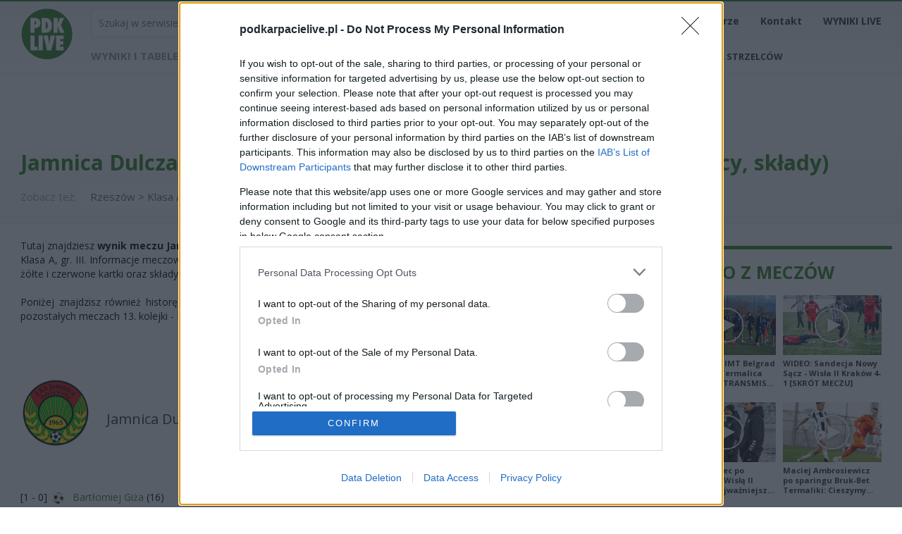

--- FILE ---
content_type: text/html; charset=UTF-8
request_url: https://www.podkarpacielive.pl/mecz/64915,jamnica-dulcza-wielka-vs-kolorado-wola-chorzelowska
body_size: 13019
content:
<!DOCTYPE html>
<html lang="pl">
<head>
    <title>Jamnica Dulcza Wielka - Kolorado Wola Chorzelowska – wynik, strzelcy, składy, informacje o meczu</title>
    <meta charset="utf-8"/>
    <meta name="description" content="Piłka nożna na Podkarpaciu, siatkówka, żużel, koszykówka - sport na Podkarpaciu. Wyniki, statystyki, strzelcy i analizy meczów. Informacje i relacje, transmisje, relacje na żywo, transfery."/>
    <meta name="keywords" content="piłka nożna, żużel, sport, siatkówka, koszykówka, Podkarpacie, 2 liga, Stal Rzeszów, Stal Mielec, Asseco Resovia, 3 liga grupa IV, 4 liga podkarpacka, transmisje na żywo, relacje live, wyniki piłka podkarpacie, podkarpacki sport, wyniki na żywo, Miasto Szkła Krosno, Developres Rzeszów, SPR Stal Mielec, Wilki Krosno, Siarka Tarnobrzeg, Wisłoka Dębica"/>
	<link rel="canonical" href="https://www.podkarpacielive.pl/mecz/64915,jamnica-dulcza-wielka-vs-kolorado-wola-chorzelowska">
	
    <meta name="robots" content="index,follow"/>
    <meta name="google-site-verification" content="kkTxayzaDEL3lzqFnlqPic9IjnGmkguJUwG-h6rOxMQ"/>
    <meta name="viewport" content="width=device-width,initial-scale=1.0"/>
            <link rel="preload"
          href="https://fonts.googleapis.com/css?family=Open+Sans:300,400,600,700,800&subset=latin,latin-ext" as="style"
          onload="this.onload=null;this.rel='stylesheet'">
    <noscript>
        <link rel="stylesheet"
              href="https://fonts.googleapis.com/css?family=Open+Sans:300,400,600,700,800&subset=latin,latin-ext">
    </noscript>
    <link href="/css/bootstrap.min.css" type="text/css" rel="stylesheet"/>
    <link href="/css/styles.min.css?v8" type="text/css" rel="stylesheet"/>
            <script type="text/javascript" src="/js/jquery.js"></script>
    <script>
        // Lazy-load Google Ads scripts
        document.addEventListener('DOMContentLoaded', function () {
            var adsScript = document.createElement('script');
            adsScript.src = "https://pagead2.googlesyndication.com/pagead/js/adsbygoogle.js";
            adsScript.async = true;
            adsScript.onload = function () {
                (adsbygoogle = window.adsbygoogle || []).push({
                    google_ad_client: "ca-pub-6226742185955336",
                    enable_page_level_ads: true
                });
            };
            document.head.appendChild(adsScript);
        });
    </script>

    <!-- InMobi Choice. Consent Manager Tag v3.0 (for TCF 2.2) -->
    <script type="text/javascript" async=true>
        (function () {
            var host = window.location.hostname;
            var element = document.createElement('script');
            var firstScript = document.getElementsByTagName('script')[0];
            var url = 'https://cmp.inmobi.com'
                .concat('/choice/', 'J2khruKrbf5e1', '/', host, '/choice.js?tag_version=V3');
            var uspTries = 0;
            var uspTriesLimit = 3;
            element.async = true;
            element.type = 'text/javascript';
            element.src = url;

            firstScript.parentNode.insertBefore(element, firstScript);

            function makeStub() {
                var TCF_LOCATOR_NAME = '__tcfapiLocator';
                var queue = [];
                var win = window;
                var cmpFrame;

                function addFrame() {
                    var doc = win.document;
                    var otherCMP = !!(win.frames[TCF_LOCATOR_NAME]);

                    if (!otherCMP) {
                        if (doc.body) {
                            var iframe = doc.createElement('iframe');

                            iframe.style.cssText = 'display:none';
                            iframe.name = TCF_LOCATOR_NAME;
                            doc.body.appendChild(iframe);
                        } else {
                            setTimeout(addFrame, 5);
                        }
                    }
                    return !otherCMP;
                }

                function tcfAPIHandler() {
                    var gdprApplies;
                    var args = arguments;

                    if (!args.length) {
                        return queue;
                    } else if (args[0] === 'setGdprApplies') {
                        if (
                            args.length > 3 &&
                            args[2] === 2 &&
                            typeof args[3] === 'boolean'
                        ) {
                            gdprApplies = args[3];
                            if (typeof args[2] === 'function') {
                                args[2]('set', true);
                            }
                        }
                    } else if (args[0] === 'ping') {
                        var retr = {
                            gdprApplies: gdprApplies,
                            cmpLoaded: false,
                            cmpStatus: 'stub'
                        };

                        if (typeof args[2] === 'function') {
                            args[2](retr);
                        }
                    } else {
                        if (args[0] === 'init' && typeof args[3] === 'object') {
                            args[3] = Object.assign(args[3], {
                                tag_version: 'V3'
                            });
                        }
                        queue.push(args);
                    }
                }

                function postMessageEventHandler(event) {
                    var msgIsString = typeof event.data === 'string';
                    var json = {};

                    try {
                        if (msgIsString) {
                            json = JSON.parse(event.data);
                        } else {
                            json = event.data;
                        }
                    } catch (ignore) {
                    }

                    var payload = json.__tcfapiCall;

                    if (payload) {
                        window.__tcfapi(
                            payload.command,
                            payload.version,
                            function (retValue, success) {
                                var returnMsg = {
                                    __tcfapiReturn: {
                                        returnValue: retValue,
                                        success: success,
                                        callId: payload.callId
                                    }
                                };
                                if (msgIsString) {
                                    returnMsg = JSON.stringify(returnMsg);
                                }
                                if (event && event.source && event.source.postMessage) {
                                    event.source.postMessage(returnMsg, '*');
                                }
                            },
                            payload.parameter
                        );
                    }
                }

                while (win) {
                    try {
                        if (win.frames[TCF_LOCATOR_NAME]) {
                            cmpFrame = win;
                            break;
                        }
                    } catch (ignore) {
                    }

                    if (win === window.top) {
                        break;
                    }
                    win = win.parent;
                }
                if (!cmpFrame) {
                    addFrame();
                    win.__tcfapi = tcfAPIHandler;
                    win.addEventListener('message', postMessageEventHandler, false);
                }
            };

            makeStub();

            var uspStubFunction = function () {
                var arg = arguments;
                if (typeof window.__uspapi !== uspStubFunction) {
                    setTimeout(function () {
                        if (typeof window.__uspapi !== 'undefined') {
                            window.__uspapi.apply(window.__uspapi, arg);
                        }
                    }, 500);
                }
            };

            var checkIfUspIsReady = function () {
                uspTries++;
                if (window.__uspapi === uspStubFunction && uspTries < uspTriesLimit) {
                    console.warn('USP is not accessible');
                } else {
                    clearInterval(uspInterval);
                }
            };

            if (typeof window.__uspapi === 'undefined') {
                window.__uspapi = uspStubFunction;
                var uspInterval = setInterval(checkIfUspIsReady, 6000);
            }

        })();
    </script>
    <!-- End InMobi Choice. Consent Manager Tag v3.0 (for TCF 2.2) -->
    <script src="https://cdn.questvert.pl/publishers/9672d247-2679-4667-ac8f-a4279d510d7d/qpscript.js"
            async=""></script>

    <script type="text/javascript" src="https://lib.wtg-ads.com/lib.min.js" defer></script>
    <style type="text/css">
        .wst {
            width: 43px;
            position: absolute;
            top: 11px;
            left: 43px;
        }

        @media all and (max-width: 850px) {
            .wst {
                top: 2px;
                left: 17px;
            }
        }
    </style>
    <!-- Google Tag Manager -->
    <script>
        document.addEventListener("DOMContentLoaded", function () {
            (function (w, d, s, l, i) {
                try {
                    if (!document.querySelector('body div.wrapper div.header div div.tags')) {
                        return;
                    }

                    w[l] = w[l] || [];
                    w[l].push({
                        'gtm.start':
                            new Date().getTime(), event: 'gtm.js'
                    });
                    var f = d.getElementsByTagName(s)[0];
                    if (!f || !f.parentNode) {
                        return;
                    }

                    var j = d.createElement(s), dl = l != 'dataLayer' ? '&l=' + l : '';
                    j.async = true;
                    j.src =
                        'https://www.googletagmanager.com/gtm.js?id=' + i + dl;
                    f.parentNode.insertBefore(j, f);
                } catch (error) {
                }
            })(window, document, 'script', 'dataLayer', 'GTM-P9XPKR3');
        });
    </script>
    <!-- End Google Tag Manager -->
    <script async src="https://securepubads.g.doubleclick.net/tag/js/gpt.js"></script>

</head>


<body >
<!-- Google Tag Manager (noscript) -->
<noscript>
    <iframe src="https://www.googletagmanager.com/ns.html?id=GTM-P9XPKR3"
            height="0" width="0" style="display:none;visibility:hidden"></iframe>
</noscript>
<!-- End Google Tag Manager (noscript) -->

<script type="text/javascript">
    (function (i, s, o, g, r, a, m) {
        i['GoogleAnalyticsObject'] = r;
        i[r] = i[r] || function () {
            (i[r].q = i[r].q || []).push(arguments)
        }, i[r].l = 1 * new Date();
        a = s.createElement(o),
            m = s.getElementsByTagName(o)
                [0];
        a.async = 1;
        a.src = g;
        m.parentNode.insertBefore(a, m)
    })(window, document, 'script', '//www.google-analytics.com/analytics.js', 'ga');

    ga('provide', 'adblockTracker', function (tracker, opts) {
        var ad = document.createElement('ins');
        ad.className = 'AdSense';
        ad.style.display = 'block';
        ad.style.position = 'absolute';
        ad.style.top = '-1px';
        ad.style.height = '1px';
        document.body.appendChild(ad);
        tracker.set('dimension' + opts.dimensionIndex, !ad.clientHeight);
        document.body.removeChild(ad);
    });

    ga('require', 'adblockTracker', {dimensionIndex: 1});
    ga('send', 'pageview');
</script>


<header>
    <div class="gradient">
        <div class="container first">
            <div id="menu_open"><i class="icon-menu"></i></div>
            <div id="logo">
                <a href="https://www.podkarpacielive.pl/" aria-label="Logo">
					<img src="/img/logo.png" alt="PodkarpacieLIVE" width="75" height="75">
                                    </a>
            </div>

            <!-- <img src="/img/wst.png" class="wst"> -->

            <nav id="primary_menu">
                <form id="search" action="/pl/wydarzenia" method="GET">
                    <input name="s" placeholder="Szukaj w serwisie..."/>
                    <button type="submit" aria-label="Wyszukaj"><i class="icon icon-search"></i></button>
                </form>

                <ul>
                    <li><a href="/pl/wydarzenia?tag=transmisje na żywo" aria-label="Transmisje">Transmisje</a></li>
                    <li><a href="/pl/wydarzenia?tag=piłka nożna" aria-label="Piłka nożna">Piłka nożna</a></li>
                    <li><a href="/pl/wydarzenia?tag=siatkówka" aria-label="Siatkówka">Siatkówka</a></li>
                    <li><a href="/pl/wydarzenia?tag=zuzel" aria-label="Żużel">Żużel</a></li>
                    <li><a href="/terminarze/" aria-label="Terminarze">Terminarze</a></li>
                    <li><a href="/pl/kontakt" aria-label="Kontakt">Kontakt</a></li>
                    <li><a href="https://polskieligi.net/" aria-label="WYNIKI LIVE">WYNIKI LIVE</a></li>
                </ul>

                <div class="clear"></div>
                <div class="container container_results">
                    <div class="submenu submenu_results">
                        <p>Wyniki i tabele</p>
                        <ul class="list">
                            <li><a href="/ekstraklasa" aria-label="Ekstraklasa">Ekstraklasa</a></li>
                            <li><a href="/i-liga" aria-label="1 liga">1 liga</a></li>
                            <li><a href="/ii-liga" aria-label="2 liga">2 liga</a></li>
                            <li><a href="/iii-liga-gr-iv" aria-label="3 liga">3 liga</a></li>
                            <li><a href="/iv-liga-podkarpacka" aria-label="4 liga">4 liga</a></li>
                            <li><a href="/debica" aria-label="Dębica">Dębica</a></li>
                            <li><a href="/jaroslaw" aria-label="Jarosław">Jarosław</a></li>
                            <li><a href="/krosno" aria-label="Krosno">Krosno</a></li>
                            <li><a href="/rzeszow" aria-label="Rzeszów">Rzeszów</a></li>
                            <li><a href="/stalowa-wola" aria-label="Stalowa Wola">Stalowa Wola</a></li>
							<li><a href="/centralna-liga-juniorow" aria-label="Centralna Liga Juniorów">CLJ U-19</a></li>
							<li><strong><a href="https://www.podkarpacielive.pl/pl/wydarzenia/48315,najlepsi-strzelcy-od-ekstraklasy-do-klasy-b-sezon-20252026" aria-label="KLASYFIKACJA STRZELCÓW">KLASYFIKACJA STRZELCÓW</a></strong></li>
                        </ul>
                    </div>
                </div>

  
            </nav>

            <div class="clear"></div>
        </div>
    </div>
<script>
document.addEventListener("DOMContentLoaded", function() {
  // Sprawdź capping (24h)
  var lastShown = localStorage.getItem("adblockPopupTime");
  var now = Date.now();
  if (lastShown && now - parseInt(lastShown) < 24 * 60 * 60 * 1000) {
    return; // już pokazano w ciągu 24h
  }

  // Tworzymy wabik
  var bait = document.createElement('div');
  bait.className = "adsbox ads-banner ad-unit ad-slot"; 
  bait.style.width = "1px";
  bait.style.height = "1px";
  bait.style.position = "absolute";
  bait.style.left = "-10000px"; // poza ekranem
  document.body.appendChild(bait);

  setTimeout(function() {
    if (bait.offsetParent === null || bait.offsetHeight === 0) {
      // Poczekaj 5 sekund zanim pokażesz popup
      setTimeout(function() {
        var popup = document.createElement('div');
        popup.innerHTML = `
          <div style="position:fixed; top:0; left:0; width:100%; height:100%;
                      background:rgba(0,0,0,0.7); display:flex; align-items:center; justify-content:center; z-index:9999;">
<div style="background:#fff; padding:30px; max-width:420px; text-align:center; border-radius:16px; box-shadow:0 8px 30px rgba(0,0,0,0.25); font-family:'Open Sans', sans-serif; position:relative;">
            
              
              <!-- Bagniak -->
<img src="/img/bagniak_popup.png" alt="Bagniak" 
                   style="position:absolute; top:100px; right:-30px; width:150px; height:auto; animation:pulse 2s infinite;">



              

              <h2>Hej! 🙈</h2>
              <p>Wykryliśmy, że używasz AdBlocka.<br>
              Wesprzyj nas – wyłącz blokadę reklam, abyśmy mogli dalej rozwijać nasz portal.</p>

              <p style="font-size:14px; margin-top:10px; text-align:left;">
              <strong>Jak to zrobić?</strong><br>
              1️⃣ Kliknij ikonę AdBlocka w prawym <br>górnym rogu przeglądarki.<br>
              2️⃣ Odznacz <em>blokowanie reklamy</em> <br>przy portalu podkarpacielive.pl.<br>
              3️⃣ Odśwież stronę (F5).
              </p>

              <button id="adblockClose" 
                      style="margin-top:15px; padding:10px 20px; background:#c00; color:#fff; border:none; border-radius:4px; cursor:pointer;">
                OK, rozumiem
              </button>
            </div>
          </div>`;
        document.body.appendChild(popup);

        // Zapisz timestamp po zamknięciu
        document.getElementById("adblockClose").onclick = function() {
          localStorage.setItem("adblockPopupTime", Date.now().toString());
          popup.remove();
        };
      }, 5000); // 5 sekund opóźnienia
    }
    bait.remove();
  }, 500);
});
</script>

<style>
	@keyframes pulse {
	  0%, 100% { transform: scale(1); }
	  50%      { transform: scale(1.05); }
	}
	

</style>

</header>

<div class="wrapper">
    <div class="header_banner half" style="margin-top:85px;"><center></center></div>	<!-- 🧪 START CONTENT -->
    
<style>
.match_table td {
    padding: 4px 6px !important;
    font-size: 13px !important;
    line-height: 1.2em !important;
    vertical-align: middle !important;
}
.match_table tr {
    height: 26px !important;
}
.match_table p {
    margin: 0 !important;
    padding: 0 !important;
    line-height: 1.2em !important;
    font-size: 13px !important;
    display: flex;
    align-items: center;
}
.match_table small.comment {
    font-size: 13px !important;
    color: #555;
    display: inline;
    margin-left: 2px;
}

.match_table img {
    width: 14px;
    height: 14px;
    margin: 0 4px 0 0;
    vertical-align: middle;
}
.match_table .second td {
    padding: 4px 6px !important;
}
.match_events {
    margin: 20px 0;
    font-size: 14px;
    line-height: 1.5em;
}
.match_line {
    padding: 4px 0;
    border-bottom: 1px solid #eee;
}
</style>

<div class="header">
    <div class="container">
		<script type="application/ld+json">
		{
		  "@context": "https://schema.org",
		  "@type": "SportsEvent",
		  "name": "Jamnica Dulcza Wielka vs Kolorado Wola Chorzelowska",
		  "startDate": "2016-11-20T14:00:00+01:00",
		  "eventStatus": "https://schema.org/EventCompleted",
		  "location": {
		    "@type": "Place",
		    "name": "Rzeszów > Klasa A, gr. III"
		  },
		  "homeTeam": {
		    "@type": "SportsTeam",
		    "name": "Jamnica Dulcza Wielka"
		  },
		  "awayTeam": {
		    "@type": "SportsTeam",
		    "name": "Kolorado Wola Chorzelowska"
		  },
		  "organizer": {
		    "@type": "SportsOrganization",
		    "name": "Rzeszów > Klasa A, gr. III"
		  },
		  "url": "https://www.podkarpacielive.pl/mecz/64915,jamnica-dulcza-wielka-vs-kolorado-wola-chorzelowska"
		}
		</script>
		
				    <h1>Jamnica Dulcza Wielka - Kolorado Wola Chorzelowska (wynik, strzelcy, składy)</h1>
		        
        <p>
            Zobacz też: <a href="/terminarze/rzeszow/rzeszow-klasa-a-gr-iii" class="more">Rzeszów > Klasa A, gr. III  - terminarz</a> <a href="/statystyki/rzeszow/rzeszow-klasa-a-gr-iii" class="more">Rzeszów > Klasa A, gr. III - tabela/statystyki</a>
        </p>
    </div>
</div>

<div id="content" class="container">

    <div class="row">
        <div class="col-9 col-12-me pr30">

    <p style="text-align: justify">Tutaj znajdziesz <strong>wynik meczu Jamnica Dulcza Wielka - Kolorado Wola Chorzelowska</strong> rozegranego w ramach 13. kolejki - Rzeszów > Klasa A, gr. III. Informacje meczowe, kiedy mecz Jamnica Dulcza Wielka - Kolorado Wola Chorzelowska, a wkrótce także strzelcy bramek, żółte i czerwone kartki oraz składy obydwu drużyn.</p><br>
    <p style="text-align: justify">Poniżej znajdzisz również historę bezpośrednich spotkań <strong>Jamnica Dulcza Wielka vs. Kolorado Wola Chorzelowska</strong>, informacje o pozostałych meczach 13. kolejki - Rzeszów > Klasa A, gr. III oraz aktualną tabelę rozgrywek.</p><br>

	
            <p class="match_info">
                <b> 13. kolejka - Rzeszów > Klasa A, gr. III</b>
                <br /> 2016-11-20, godz. 14:00                                                                            </p>
            <div class="row header_match">
                <div class="col-6 host">
                    <p class="teamName">Jamnica Dulcza Wielka</p>
                    <img src="/userfiles/arms/JamnicaDulczaWielka_1750110012.png" alt="" />                    <div class="points">
                        3                            
                        </div>
                </div>
                <div class="col-6 guest">
                    <p class="teamName">Kolorado Wola Chorzelowska</p>
                    <img src="/userfiles/arms/KoloradoWCh_1750111115.png" alt="" />                    <div class="points">3</div>
                </div>

            </div>
            <div class="fb-like pull-right" data-href="https://www.podkarpacielive.pl/mecz/64915,jamnica-dulcza-wielka-vs-kolorado-wola-chorzelowska"
               data-layout="button" data-action="like" data-show-faces="false" data-share="false"></div>
               
			   <div class="match_events">
			   <div class='match_line'>[1 - 0] &nbsp;<img src="/gfx/ball_black.png" alt="" /> &nbsp; <a href="/zawodnik/10027,giza-bartlomiej" >Bartłomiej Giża</a> (16)</div><div class='match_line'>[2 - 0] &nbsp;<img src="/gfx/ball_black.png" alt="" /> &nbsp; <a href="/zawodnik/9960,szydlo-grzegorz" >Grzegorz Szydło</a> (22)</div><div class='match_line'>[3 - 0] &nbsp;<img src="/gfx/ball_black.png" alt="" /> &nbsp; <a href="/zawodnik/10078,barlog-dawid" >Dawid Barłóg</a> (60)</div><div class='match_line'>[3 - 1] &nbsp;<img src="/gfx/ball_black.png" alt="" /> &nbsp; <a href="/zawodnik/9996,malek-andrzej" >Andrzej Małek</a> (75)</div><div class='match_line'>[3 - 2] &nbsp;<img src="/gfx/ball_black.png" alt="" /> &nbsp; <a href="/zawodnik/9943,madej-dawid" >Dawid Madej</a> (76)</div><div class='match_line'>[3 - 3] &nbsp;<img src="/gfx/ball_black.png" alt="" /> &nbsp; <a href="/zawodnik/9953,rado-artur" >Artur Rado</a> (88)</div>			   </div>
			   
			   

                <div class="below_match_banner half"><center><div ><script async src="//pagead2.googlesyndication.com/pagead/js/adsbygoogle.js"></script>
<!-- Pomiędzy wynikami nowy podkarpacielive -->
<ins class="adsbygoogle"
     style="display:block"
     data-ad-client="ca-pub-6226742185955336"
     data-ad-slot="6399249803"
     data-ad-format="auto"></ins>
<script>
(adsbygoogle = window.adsbygoogle || []).push({});
</script></div><br /></center></div>
                <h2 class="section-header" style="text-transform: none;">Jamnica Dulcza Wielka - Kolorado Wola Chorzelowska (historia bezpośrednich spotkań)</h2>
                                

<table class="matchs" style="width: 100%; border-collapse: collapse; margin-bottom: 8px;"><thead><tr style="background-color: #5cb100; color: white;"><th style="text-align: left; padding: 8px 12px;">2016/2017</th><th style="text-align: left; padding: 8px 12px;">Rzeszów > Klasa A, gr. III</th><th style="text-align: left; padding: 8px 12px;">Wynik</th></tr></thead><tbody><tr><td style="padding: 6px 12px; text-align: left; white-space: nowrap;">2017-06-18</td><td style="padding: 6px 12px; text-align: left;">Kolorado Wola Chorzelowska – Jamnica Dulcza Wielka</td><td style="padding: 6px 12px; text-align: left;"><a href="/mecz/69179,kolorado-wola-chorzelowska-vs-jamnica-dulcza-wielka"><b>5 - 0</b></a></td></tr><tr><td style="padding: 6px 12px; text-align: left; white-space: nowrap;">2016-11-20</td><td style="padding: 6px 12px; text-align: left;">Jamnica Dulcza Wielka – Kolorado Wola Chorzelowska</td><td style="padding: 6px 12px; text-align: left;"><a href="/mecz/64915,jamnica-dulcza-wielka-vs-kolorado-wola-chorzelowska"><b>3 - 3</b></a></td></tr></tbody></table><table class="matchs" style="width: 100%; border-collapse: collapse; margin-bottom: 8px;"><thead><tr style="background-color: #5cb100; color: white;"><th style="text-align: left; padding: 8px 12px;">2015/2016</th><th style="text-align: left; padding: 8px 12px;">Rzeszów > Klasa A, gr. III</th><th style="text-align: left; padding: 8px 12px;">Wynik</th></tr></thead><tbody><tr><td style="padding: 6px 12px; text-align: left; white-space: nowrap;">2016-04-24</td><td style="padding: 6px 12px; text-align: left;">Jamnica Dulcza Wielka – Kolorado Wola Chorzelowska</td><td style="padding: 6px 12px; text-align: left;"><a href="/mecz/58839,jamnica-dulcza-wielka-vs-kolorado-wola-chorzelowska"><b>3 - 0*</b></a></td></tr><tr><td style="padding: 6px 12px; text-align: left; white-space: nowrap;">2015-09-06</td><td style="padding: 6px 12px; text-align: left;">Kolorado Wola Chorzelowska – Jamnica Dulcza Wielka</td><td style="padding: 6px 12px; text-align: left;"><a href="/mecz/54438,kolorado-wola-chorzelowska-vs-jamnica-dulcza-wielka"><b>2 - 1</b></a></td></tr></tbody></table><table class="matchs" style="width: 100%; border-collapse: collapse; margin-bottom: 8px;"><thead><tr style="background-color: #5cb100; color: white;"><th style="text-align: left; padding: 8px 12px;">2014/2015</th><th style="text-align: left; padding: 8px 12px;">Rzeszów > Klasa A, gr. III</th><th style="text-align: left; padding: 8px 12px;">Wynik</th></tr></thead><tbody><tr><td style="padding: 6px 12px; text-align: left; white-space: nowrap;">2015-06-04</td><td style="padding: 6px 12px; text-align: left;">Kolorado Wola Chorzelowska – Jamnica Dulcza Wielka</td><td style="padding: 6px 12px; text-align: left;"><a href="/mecz/50701,kolorado-wola-chorzelowska-vs-jamnica-dulcza-wielka"><b>1 - 0</b></a></td></tr><tr><td style="padding: 6px 12px; text-align: left; white-space: nowrap;">2014-11-02</td><td style="padding: 6px 12px; text-align: left;">Jamnica Dulcza Wielka – Kolorado Wola Chorzelowska</td><td style="padding: 6px 12px; text-align: left;"><a href="/mecz/46824,jamnica-dulcza-wielka-vs-kolorado-wola-chorzelowska"><b>3 - 1</b></a></td></tr></tbody></table>

                <h2 class="section-header" style="text-transform: none;">Rzeszów > Klasa A, gr. III: inne mecze tej kolejki</h2>
                                <table class="terminarz">
                    <tbody>
                                                <tr>
                            <td> Błękitni Siedlanka</td>
                            <td>
                                <a href="/mecz/64919,blekitni-siedlanka-vs-smoczanka-mielec">
                                                                                                            4 - 5                                                                                                        </a>
                                                            </td>

                            <td>Smoczanka Mielec</td>
                            <td>

                                
                                <a href="/analizy/64919,blekitni-siedlanka-vs-smoczanka-mielec?sezon=11"
                                 title="analiza">
                                 <img src="/img/stat_ico.png">
                             </a>

                         </td>

                         
                     </tr>
                                             <tr>
                            <td> Raniżovia Raniżów</td>
                            <td>
                                <a href="/mecz/64918,ranizovia-ranizow-vs-piast-wadowice-gorne">
                                                                                                            3 - 3                                                                                                        </a>
                                                            </td>

                            <td>Piast Wadowice Górne</td>
                            <td>

                                
                                <a href="/analizy/64918,ranizovia-ranizow-vs-piast-wadowice-gorne?sezon=11"
                                 title="analiza">
                                 <img src="/img/stat_ico.png">
                             </a>

                         </td>

                         
                     </tr>
                                             <tr>
                            <td> Dromader Chrząstów</td>
                            <td>
                                <a href="/mecz/64917,dromader-chrzastow-vs-zlotniczanka-zlotniki">
                                                                                                            0 - 2                                                                                                        </a>
                                                            </td>

                            <td>Złotniczanka Złotniki</td>
                            <td>

                                
                                <a href="/analizy/64917,dromader-chrzastow-vs-zlotniczanka-zlotniki?sezon=11"
                                 title="analiza">
                                 <img src="/img/stat_ico.png">
                             </a>

                         </td>

                         
                     </tr>
                                             <tr>
                            <td> Atut Podborze</td>
                            <td>
                                <a href="/mecz/64920,atut-podborze-vs-marmury-przylek">
                                                                                                            0 - 1                                                                                                        </a>
                                                            </td>

                            <td>Marmury Przyłęk</td>
                            <td>

                                
                                <a href="/analizy/64920,atut-podborze-vs-marmury-przylek?sezon=11"
                                 title="analiza">
                                 <img src="/img/stat_ico.png">
                             </a>

                         </td>

                         
                     </tr>
                                             <tr>
                            <td> KS Dzikowiec</td>
                            <td>
                                <a href="/mecz/64916,ks-dzikowiec-vs-barka-bren-osuchowski">
                                                                                                            2 - 1                                                                                                        </a>
                                                            </td>

                            <td>Barka Breń Osuchowski</td>
                            <td>

                                
                                <a href="/analizy/64916,ks-dzikowiec-vs-barka-bren-osuchowski?sezon=11"
                                 title="analiza">
                                 <img src="/img/stat_ico.png">
                             </a>

                         </td>

                         
                     </tr>
                                             <tr>
                            <td> Pitmark Jaślany</td>
                            <td>
                                <a href="/mecz/64914,pitmark-jaslany-vs-tuszymka-tuszyma">
                                                                                                            3 - 0                                                                                                        </a>
                                                            </td>

                            <td>Tuszymka Tuszyma</td>
                            <td>

                                
                                <a href="/analizy/64914,pitmark-jaslany-vs-tuszymka-tuszyma?sezon=11"
                                 title="analiza">
                                 <img src="/img/stat_ico.png">
                             </a>

                         </td>

                         
                     </tr>
                                             <tr>
                            <td> Jamnica Dulcza Wielka</td>
                            <td>
                                <a href="/mecz/64915,jamnica-dulcza-wielka-vs-kolorado-wola-chorzelowska">
                                                                                                            3 - 3                                                                                                        </a>
                                                            </td>

                            <td>Kolorado Wola Chorzelowska</td>
                            <td>

                                
                                <a href="/analizy/64915,jamnica-dulcza-wielka-vs-kolorado-wola-chorzelowska?sezon=11"
                                 title="analiza">
                                 <img src="/img/stat_ico.png">
                             </a>

                         </td>

                         
                     </tr>
                                      </tbody>
             </table>
             			 			     <h2 class="section-header" style="text-transform: none;">Rzeszów > Klasa A, gr. III - aktualna tabela
			         <a href="/widgetmodal?season=11&leauge=63" class="pull-right btn" data-toggle="modal" data-target="#modal_widget">Umieść na swojej stronie</a></h2>
			     

<script>
(function() {
    // tylko raz – jeśli mobile i brak parametru
    if (window.innerWidth <= 700 && window.location.href.indexOf('mobile=1') === -1) {
        var url = new URL(window.location.href);
        url.searchParams.set('mobile', '1');
        window.location.replace(url.toString());
    }
})();
</script>

<table class="statystyki">
    <thead>
    <tr>
        <th>Lp.</th>
        <th>Drużyna</th>
        <th>M</th>
        <th>Pkt</th>
        <th>Z</th>
        <th>R</th>
        <th>P</th>
        <th>Bz</th>
        <th>Bs</th>
                    <th>RB</th>
            <th>Forma</th>
            </tr>
    </thead>
    <tbody>
    
        <tr >
            <td>1</td>
            <td>
                <a href="/statystyki/834,kolorado-wola-chorzelowska?sezon=11">
                    Kolorado Wola Chorzelowska                </a>
            </td>
            <td>26</td>
            <td>55</td>
            <td>17</td>
            <td>4</td>
            <td>5</td>
            <td>109</td>
            <td>40</td>
                            <td>69</td>
                <td>
                    <span class="condition-3"></span><span class="condition-3"></span><span class="condition-0"></span><span class="condition-3"></span><span class="condition-3"></span><span class="condition-3"></span><span class="condition-0"></span><span class="condition-3"></span>                </td>
                    </tr>
        
        <tr >
            <td>2</td>
            <td>
                <a href="/statystyki/130,ranizovia-ranizow?sezon=11">
                    Raniżovia Raniżów                </a>
            </td>
            <td>26</td>
            <td>49</td>
            <td>15</td>
            <td>4</td>
            <td>7</td>
            <td>67</td>
            <td>56</td>
                            <td>11</td>
                <td>
                    <span class="condition-3"></span><span class="condition-0"></span><span class="condition-3"></span><span class="condition-1"></span><span class="condition-3"></span><span class="condition-0"></span><span class="condition-3"></span><span class="condition-3"></span>                </td>
                    </tr>
        
        <tr >
            <td>3</td>
            <td>
                <a href="/statystyki/138,zlotniczanka-zlotniki?sezon=11">
                    Złotniczanka Złotniki                </a>
            </td>
            <td>26</td>
            <td>48</td>
            <td>14</td>
            <td>6</td>
            <td>6</td>
            <td>77</td>
            <td>50</td>
                            <td>27</td>
                <td>
                    <span class="condition-1"></span><span class="condition-3"></span><span class="condition-3"></span><span class="condition-3"></span><span class="condition-0"></span><span class="condition-1"></span><span class="condition-3"></span><span class="condition-3"></span>                </td>
                    </tr>
        
        <tr >
            <td>4</td>
            <td>
                <a href="/statystyki/561,smoczanka-mielec?sezon=11">
                    Smoczanka Mielec                </a>
            </td>
            <td>26</td>
            <td>42</td>
            <td>12</td>
            <td>6</td>
            <td>8</td>
            <td>66</td>
            <td>44</td>
                            <td>22</td>
                <td>
                    <span class="condition-3"></span><span class="condition-3"></span><span class="condition-1"></span><span class="condition-1"></span><span class="condition-3"></span><span class="condition-3"></span><span class="condition-3"></span><span class="condition-0"></span>                </td>
                    </tr>
        
        <tr >
            <td>5</td>
            <td>
                <a href="/statystyki/550,atut-podborze?sezon=11">
                    Atut Podborze                </a>
            </td>
            <td>26</td>
            <td>40</td>
            <td>12</td>
            <td>4</td>
            <td>10</td>
            <td>57</td>
            <td>57</td>
                            <td>0</td>
                <td>
                    <span class="condition-3"></span><span class="condition-3"></span><span class="condition-3"></span><span class="condition-3"></span><span class="condition-1"></span><span class="condition-3"></span><span class="condition-3"></span><span class="condition-0"></span>                </td>
                    </tr>
        
        <tr >
            <td>6</td>
            <td>
                <a href="/statystyki/563,dromader-chrzastow?sezon=11">
                    Dromader Chrząstów                </a>
            </td>
            <td>26</td>
            <td>39</td>
            <td>12</td>
            <td>3</td>
            <td>11</td>
            <td>65</td>
            <td>60</td>
                            <td>5</td>
                <td>
                    <span class="condition-1"></span><span class="condition-3"></span><span class="condition-1"></span><span class="condition-0"></span><span class="condition-3"></span><span class="condition-3"></span><span class="condition-0"></span><span class="condition-3"></span>                </td>
                    </tr>
        
        <tr >
            <td>7</td>
            <td>
                <a href="/statystyki/559,piast-wadowice-gorne?sezon=11">
                    Piast Wadowice Górne                </a>
            </td>
            <td>26</td>
            <td>39</td>
            <td>12</td>
            <td>3</td>
            <td>11</td>
            <td>51</td>
            <td>60</td>
                            <td>-9</td>
                <td>
                    <span class="condition-0"></span><span class="condition-0"></span><span class="condition-3"></span><span class="condition-3"></span><span class="condition-3"></span><span class="condition-0"></span><span class="condition-0"></span><span class="condition-0"></span>                </td>
                    </tr>
        
        <tr >
            <td>8</td>
            <td>
                <a href="/statystyki/395,barka-bren-osuchowski?sezon=11">
                    Barka Breń Osuchowski                </a>
            </td>
            <td>26</td>
            <td>35</td>
            <td>10</td>
            <td>5</td>
            <td>11</td>
            <td>63</td>
            <td>68</td>
                            <td>-5</td>
                <td>
                    <span class="condition-3"></span><span class="condition-0"></span><span class="condition-3"></span><span class="condition-0"></span><span class="condition-3"></span><span class="condition-1"></span><span class="condition-3"></span><span class="condition-3"></span>                </td>
                    </tr>
        
        <tr >
            <td>9</td>
            <td>
                <a href="/statystyki/584,tuszymka-tuszyma?sezon=11">
                    Tuszymka Tuszyma                </a>
            </td>
            <td>26</td>
            <td>35</td>
            <td>10</td>
            <td>5</td>
            <td>11</td>
            <td>51</td>
            <td>61</td>
                            <td>-10</td>
                <td>
                    <span class="condition-0"></span><span class="condition-0"></span><span class="condition-3"></span><span class="condition-1"></span><span class="condition-0"></span><span class="condition-3"></span><span class="condition-0"></span><span class="condition-0"></span>                </td>
                    </tr>
        
        <tr >
            <td>10</td>
            <td>
                <a href="/statystyki/578,blekitni-siedlanka?sezon=11">
                    Błękitni Siedlanka                </a>
            </td>
            <td>26</td>
            <td>32</td>
            <td>10</td>
            <td>2</td>
            <td>14</td>
            <td>64</td>
            <td>77</td>
                            <td>-13</td>
                <td>
                    <span class="condition-0"></span><span class="condition-3"></span><span class="condition-0"></span><span class="condition-1"></span><span class="condition-0"></span><span class="condition-0"></span><span class="condition-3"></span><span class="condition-0"></span>                </td>
                    </tr>
        
        <tr >
            <td>11</td>
            <td>
                <a href="/statystyki/399,pitmark-jaslany?sezon=11">
                    Pitmark Jaślany                </a>
            </td>
            <td>26</td>
            <td>30</td>
            <td>10</td>
            <td>0</td>
            <td>16</td>
            <td>77</td>
            <td>81</td>
                            <td>-4</td>
                <td>
                    <span class="condition-3"></span><span class="condition-0"></span><span class="condition-0"></span><span class="condition-0"></span><span class="condition-0"></span><span class="condition-0"></span><span class="condition-0"></span><span class="condition-3"></span>                </td>
                    </tr>
        
        <tr >
            <td>12</td>
            <td>
                <a href="/statystyki/134,ks-dzikowiec?sezon=11">
                    KS Dzikowiec                </a>
            </td>
            <td>26</td>
            <td>27</td>
            <td>8</td>
            <td>3</td>
            <td>15</td>
            <td>36</td>
            <td>73</td>
                            <td>-37</td>
                <td>
                    <span class="condition-0"></span><span class="condition-0"></span><span class="condition-0"></span><span class="condition-1"></span><span class="condition-3"></span><span class="condition-0"></span><span class="condition-0"></span><span class="condition-0"></span>                </td>
                    </tr>
        
        <tr >
            <td>13</td>
            <td>
                <a href="/statystyki/468,jamnica-dulcza-wielka?sezon=11">
                    Jamnica Dulcza Wielka                </a>
            </td>
            <td>26</td>
            <td>25</td>
            <td>7</td>
            <td>4</td>
            <td>15</td>
            <td>42</td>
            <td>67</td>
                            <td>-25</td>
                <td>
                    <span class="condition-0"></span><span class="condition-3"></span><span class="condition-0"></span><span class="condition-0"></span><span class="condition-0"></span><span class="condition-3"></span><span class="condition-0"></span><span class="condition-3"></span>                </td>
                    </tr>
        
        <tr >
            <td>14</td>
            <td>
                <a href="/statystyki/553,marmury-przylek?sezon=11">
                    Marmury Przyłęk                </a>
            </td>
            <td>26</td>
            <td>24</td>
            <td>7</td>
            <td>3</td>
            <td>16</td>
            <td>38</td>
            <td>69</td>
                            <td>-31</td>
                <td>
                    <span class="condition-0"></span><span class="condition-0"></span><span class="condition-0"></span><span class="condition-0"></span><span class="condition-0"></span><span class="condition-0"></span><span class="condition-3"></span><span class="condition-0"></span>                </td>
                    </tr>
            </tbody>
    <tfoot>
    <tr>
        <td colspan="11">
            <b>M</b> - mecze, <b>Pkt</b> - zdobyte punkty, <b>Z</b> - zwycięstwa, <b>R</b> - remisy,
            <b>P</b> - porażki, <b>Bz</b> - bramki zdobyte, <b>Bs</b> - bramki stracone
                            , <b>RB</b> = Bz-Bs
                <span class="condition-3"></span> - zwycięstwo,
                <span class="condition-1"></span> - remis,
                <span class="condition-0"></span> - porażka
                    </td>
    </tr>
    </tfoot>
</table>
			 			 
			 	<div class="match_description_extra">
    <h2>Mecz Jamnica Dulcza Wielka - Kolorado Wola Chorzelowska (Rzeszów > Klasa A, gr. III)</h2><br>

    <p style="text-align: justify;">Spotkanie pomiędzy <strong>Jamnica Dulcza Wielka i Kolorado Wola Chorzelowska</strong> rozegrane zostanie w ramach Rzeszów > Klasa A, gr. III (13. kolejki - Rzeszów > Klasa A, gr. III).</p><br>

    <p style="text-align: justify;">Na stronie <strong>PodkarpacieLive.pl</strong> znajdziesz <strong>wynik meczu, strzelców bramek, kartki, składy, statystyki i informacje o przebiegu spotkania</strong>. To kompletne źródło danych dla kibiców i pasjonatów lokalnej piłki nożnej. Jeżeli aktualnie nie widzisz tutaj danych z pewnością pracujemy nad tym żeby je uzupełnić.</p><br>

    <h2>Wynik meczu Jamnica Dulcza Wielka vs Kolorado Wola Chorzelowska</h2><br>
    <p style="text-align: justify;">Po zakończeniu spotkania automatycznie publikujemy <strong>oficjalny wynik spotkania</strong>, a także dane meczowe, jeśli są dostępne.</p><br>

    <p style="text-align: justify;">Pełny harmonogram rozgrywek dostępny jest tutaj: <strong><a href="/terminarze/rzeszow/rzeszow-klasa-a-gr-iii">Rzeszów > Klasa A, gr. III - terminarz</a></strong>.</p><br>

    <h2>Informacje o składach i strzelcach</h2><br>
    <p style="text-align: justify;">W miarę dostępności danych, publikujemy <strong>składy wyjściowe, rezerwowych, zmiany oraz listę strzelców bramek</strong>. Informacje te aktualizujemy zależnie od poziomu ligi i dostępnych źródeł.</p><br>

    <h2>Śledź mecze swojej drużyny</h2><br>
    <p style="text-align: justify;">Jeśli jesteś kibicem klubu Jamnica Dulcza Wielka lub Kolorado Wola Chorzelowska – zaglądaj tutaj częściej. Nasz serwis regularnie dostarcza informacje o <strong>terminach meczów, wynikach, transferach i newsach klubowych</strong>.</p><br>

    <p style="text-align: justify;">PodkarpacieLive.pl to największa baza <strong>meczów lokalnych drużyn piłkarskich</strong> w województwie. Sprawdź nasze relacje, śledź ulubioną ligę i bądź na bieżąco z wydarzeniami z boisk!</p><br>
</div>


					 
             
            </div>
			
			
            
<div class="sidebar col-3 col-hidden-me">

    <div class="right_top_banner half"><center></center></div>
    <h3 class="section-header">Wideo z meczów </h3>

    <div class="tiles outer small row">
                        <div class="col-6">
            <article>
                <a class="img yt" href="/pl/wydarzenia/49676,sparing-fk-imt-belgrad---bruk-bet-termalica-nieciecza-transmisja-wideo">
                <img class="yt" src="/icon/termalica_400_95555.jpg" alt="sparing: FK IMT Belgrad - Bruk-Bet Termalica Nieciecza [TRANSMISJA WIDEO]" loading="lazy"/>
                </a>
                <div class="desc">
                    <a href="/pl/wydarzenia/49676,sparing-fk-imt-belgrad---bruk-bet-termalica-nieciecza-transmisja-wideo" aria-label="sparing: FK IMT Belgrad - Bruk-Bet Termalica Nieciecza [TRANSMISJA WIDEO]">
                        <p class="title">sparing: FK IMT Belgrad - Bruk-Bet Termalica Nieciecza [TRANSMISJA WIDEO]</p>
                    </a>
                </div>
            </article>
        </div>

                        <div class="col-6">
            <article>
                <a class="img yt" href="/pl/wydarzenia/49657,wideo-sandecja-nowy-sacz---wisla-ii-krakow-4-1-skrot-meczu">
                <img class="yt" src="/icon/sandecjans_400_95533.jpg" alt="WIDEO: Sandecja Nowy Sącz - Wisła II Kraków 4-1 [SKRÓT MECZU]" loading="lazy"/>
                </a>
                <div class="desc">
                    <a href="/pl/wydarzenia/49657,wideo-sandecja-nowy-sacz---wisla-ii-krakow-4-1-skrot-meczu" aria-label="WIDEO: Sandecja Nowy Sącz - Wisła II Kraków 4-1 [SKRÓT MECZU]">
                        <p class="title">WIDEO: Sandecja Nowy Sącz - Wisła II Kraków 4-1 [SKRÓT MECZU]</p>
                    </a>
                </div>
            </article>
        </div>

                        <div class="col-6">
            <article>
                <a class="img yt" href="/pl/wydarzenia/49656,rafal-smalec-po-sparingu-z-wisla-ii-krakow-najwazniejsze-bylo-sprawdzenie-mlodych-i-brak-kontuzji">
                <img class="yt" src="/icon/rafal_smalec_400_95532.jpg" alt="Trener Sandecji po sparingu: Najważniejsze było sprawdzenie młodych i brak kontuzji" loading="lazy"/>
                </a>
                <div class="desc">
                    <a href="/pl/wydarzenia/49656,rafal-smalec-po-sparingu-z-wisla-ii-krakow-najwazniejsze-bylo-sprawdzenie-mlodych-i-brak-kontuzji" aria-label="Rafał Smalec po sparingu z Wisłą II Kraków: Najważniejsze było sprawdzenie młodych i brak kontuzji">
                        <p class="title">Rafał Smalec po sparingu z Wisłą II Kraków: Najważniejsze było sprawdzenie młodych i brak kontuzji</p>
                    </a>
                </div>
            </article>
        </div>

                        <div class="col-6">
            <article>
                <a class="img yt" href="/pl/wydarzenia/49642,maciej-ambrosiewicz-po-sparingu-bruk-bet-termaliki-cieszymy-sie-ze-zagralismy-na-zero-z-tylu">
                <img class="yt" src="/icon/maciej_ambrosiewicz_400_95519.jpg" alt="Maciej Ambrosiewicz: Cieszymy się, że zagraliśmy na zero z tyłu" loading="lazy"/>
                </a>
                <div class="desc">
                    <a href="/pl/wydarzenia/49642,maciej-ambrosiewicz-po-sparingu-bruk-bet-termaliki-cieszymy-sie-ze-zagralismy-na-zero-z-tylu" aria-label="Maciej Ambrosiewicz po sparingu Bruk-Bet Termaliki: Cieszymy się, że zagraliśmy na zero z tyłu">
                        <p class="title">Maciej Ambrosiewicz po sparingu Bruk-Bet Termaliki: Cieszymy się, że zagraliśmy na zero z tyłu</p>
                    </a>
                </div>
            </article>
        </div>

                        <div class="col-6">
            <article>
                <a class="img yt" href="/pl/wydarzenia/49600,ireneusz-mamrot-to-nie-koniec-transferow-chcemy-jeszcze-wzmocnic-zespol">
                <img class="yt" src="/icon/mamrot_400_95477.jpg" alt="Ireneusz Mamrot: To nie koniec transferów. Chcemy jeszcze wzmocnić zespół" loading="lazy"/>
                </a>
                <div class="desc">
                    <a href="/pl/wydarzenia/49600,ireneusz-mamrot-to-nie-koniec-transferow-chcemy-jeszcze-wzmocnic-zespol" aria-label="Ireneusz Mamrot: To nie koniec transferów. Chcemy jeszcze wzmocnić zespół">
                        <p class="title">Ireneusz Mamrot: To nie koniec transferów. Chcemy jeszcze wzmocnić zespół</p>
                    </a>
                </div>
            </article>
        </div>

                        <div class="col-6">
            <article>
                <a class="img yt" href="/pl/wydarzenia/49584,wideo-asseco-resovia-rzeszow---svg-lneburg-3-0-skrot-meczu">
                <img class="yt" src="/icon/asseco-resovia-rzeszow_400_95460.jpg" alt="WIDEO: Asseco Resovia Rzeszów - SVG Lüneburg 3-0 [SKRÓT MECZU]" loading="lazy"/>
                </a>
                <div class="desc">
                    <a href="/pl/wydarzenia/49584,wideo-asseco-resovia-rzeszow---svg-lneburg-3-0-skrot-meczu" aria-label="WIDEO: Asseco Resovia Rzeszów - SVG Lüneburg 3-0 [SKRÓT MECZU]">
                        <p class="title">WIDEO: Asseco Resovia Rzeszów - SVG Lüneburg 3-0 [SKRÓT MECZU]</p>
                    </a>
                </div>
            </article>
        </div>

        
        <a href="/search.html?search_text=[youtube]&action=y" class="more" aria-label="Zobacz resztę wideo z meczów">
            Zobacz resztę wideo z meczów
        </a>
    </div>


    <h2  class="section-header">Zdjęcia z meczów </h2>

    <div class="tiles outer small row">
                        <div class="col-6">
            <article>
                <a class="img" href="/pl/wydarzenia/49116,ostatni-etap-budowy-nowej-trybuny-na-stadionie-w-krosnie-zdjecia">
                    <img src="/icon/4_200_94950.jpg" alt="Ostatni etap budowy nowej trybuny na stadionie w Krośnie [ZDJĘCIA]" loading="lazy"/>
                </a>
                <div class="desc">
                    <a href="/pl/wydarzenia/49116,ostatni-etap-budowy-nowej-trybuny-na-stadionie-w-krosnie-zdjecia"><p class="title" aria-label="Ostatni etap budowy nowej trybuny na stadionie w Krośnie [ZDJĘCIA]">Ostatni etap budowy nowej trybuny na stadionie w Krośnie [ZDJĘCIA]</p></a>
                </div>
            </article>
        </div>
                        <div class="col-6">
            <article>
                <a class="img" href="/pl/wydarzenia/49059,wstepna-koncepcja-modernizacji-stadionu-igloopolu-debica-zdjecia">
                    <img src="/icon/stadionm_200_94885.jpg" alt="Nowoczesny stadion Igloopolu. Wstępna koncepcja modernizacji [ZDJĘCIA]" loading="lazy"/>
                </a>
                <div class="desc">
                    <a href="/pl/wydarzenia/49059,wstepna-koncepcja-modernizacji-stadionu-igloopolu-debica-zdjecia"><p class="title" aria-label="Wstępna koncepcja modernizacji stadionu Igloopolu Dębica [ZDJĘCIA]">Wstępna koncepcja modernizacji stadionu Igloopolu Dębica [ZDJĘCIA]</p></a>
                </div>
            </article>
        </div>
                        <div class="col-6">
            <article>
                <a class="img" href="/pl/wydarzenia/48805,fotogaleria-polska---holandia-0-0-zdjecia">
                    <img src="/icon/20251024_polned_019_200_94480.jpg" alt="FOTOGALERIA: Polska - Holandia 0-0 [ZDJĘCIA]" loading="lazy"/>
                </a>
                <div class="desc">
                    <a href="/pl/wydarzenia/48805,fotogaleria-polska---holandia-0-0-zdjecia"><p class="title" aria-label="FOTOGALERIA: Polska - Holandia 0-0 [ZDJĘCIA]">FOTOGALERIA: Polska - Holandia 0-0 [ZDJĘCIA]</p></a>
                </div>
            </article>
        </div>
                        <div class="col-6">
            <article>
                <a class="img" href="/pl/wydarzenia/48406,fotogaleria-arka-gdynia---motor-lublin-1-0-zdjecia">
                    <img src="/icon/arka-gdynia---motor-lublin97_200_93997.jpg" alt="FOTOGALERIA: Arka Gdynia - Motor Lublin 1-0 [ZDJĘCIA]" loading="lazy"/>
                </a>
                <div class="desc">
                    <a href="/pl/wydarzenia/48406,fotogaleria-arka-gdynia---motor-lublin-1-0-zdjecia"><p class="title" aria-label="FOTOGALERIA: Arka Gdynia - Motor Lublin 1-0 [ZDJĘCIA]">FOTOGALERIA: Arka Gdynia - Motor Lublin 1-0 [ZDJĘCIA]</p></a>
                </div>
            </article>
        </div>
                        <div class="col-6">
            <article>
                <a class="img" href="/pl/wydarzenia/48340,fotogaleria-cosmos-nowotaniec---stal-gorzyce-2-1-zdjecia">
                    <img src="/icon/cosmos-nowotaniec-stal-gorzyce_200_93800.jpg" alt="FOTOGALERIA: Cosmos Nowotaniec - Stal Gorzyce 2-1 [ZDJĘCIA]" loading="lazy"/>
                </a>
                <div class="desc">
                    <a href="/pl/wydarzenia/48340,fotogaleria-cosmos-nowotaniec---stal-gorzyce-2-1-zdjecia"><p class="title" aria-label="FOTOGALERIA: Cosmos Nowotaniec - Stal Gorzyce 2-1 [ZDJĘCIA]">FOTOGALERIA: Cosmos Nowotaniec - Stal Gorzyce 2-1 [ZDJĘCIA]</p></a>
                </div>
            </article>
        </div>
                        <div class="col-6">
            <article>
                <a class="img" href="/pl/wydarzenia/46590,wolf-girls-podprowadzajace-cellfast-wilkow-krosno-na-sezon-2025-zdjecia">
                    <img src="/icon/wolf-girls-wilki-krosno3_200_91836.jpg" alt="Wolf Girls. Podprowadzające Wilków Krosno na sezon 2025 [ZDJĘCIA]" loading="lazy"/>
                </a>
                <div class="desc">
                    <a href="/pl/wydarzenia/46590,wolf-girls-podprowadzajace-cellfast-wilkow-krosno-na-sezon-2025-zdjecia"><p class="title" aria-label="Wolf Girls. Podprowadzające Cellfast Wilków Krosno na sezon 2025 [ZDJĘCIA]">Wolf Girls. Podprowadzające Cellfast Wilków Krosno na sezon 2025 [ZDJĘCIA]</p></a>
                </div>
            </article>
        </div>
        
        <a href="/search.html?search_text=zdj%C4%99cia&action=foto" class="more" aria-label="Więcej zdjęć">Więcej zdjęć</a>
    </div>

    <div class="right_banner half"><center></center></div>
    <h3 class="section-header">PDK LIVE NA FB</h3>
    <div class="fb-page" data-href="https://www.facebook.com/podkarpacielive" data-width="300" data-height="600" data-hide-cover="false" data-show-facepile="true" data-show-posts="true"><div class="fb-xfbml-parse-ignore"><blockquote cite="https://www.facebook.com/podkarpacielive"><a href="https://www.facebook.com/podkarpacielive" aria-label="PodkarpacieLIVE">PodkarpacieLIVE</a></blockquote></div></div>
    <br />
  

    <script type="text/javascript">
        window.___gcfg = {lang: 'pl'};
        (function() {
            var po = document.createElement('script'); po.type = 'text/javascript'; po.async = true;
            po.src = 'https://apis.google.com/js/platform.js';
            var s = document.getElementsByTagName('script')[0]; s.parentNode.insertBefore(po, s);
        })();
    </script>

    <div class="right_bottom_banner half"><center></center></div>
</div>
        </div>


    </div>	<!-- 🧪 END CONTENT -->
	

    
</div>

<footer>
    <div class="container">
        <div class="footer-top"
             style="text-align: center; font-size: 8px; line-height: 1.6; margin-bottom: 10px; margin-top: 15px;">
            <a href="https://www.podkarpacielive.pl/pl/wydarzenia?tag=Asseco%20Resovia"
               title="Asseco Resovia – wyniki, terminarz, mecze" aria-label="Asseco Resovia">Asseco Resovia</a> |
            <a href="https://www.podkarpacielive.pl/pl/wydarzenia?tag=Developres%20Rzesz%C3%B3w"
               title="Developres Rzeszów – wyniki, terminarz, mecze" aria-label="Developres Rzeszów">Developres
                Rzeszów</a> |
            <a href="https://www.podkarpacielive.pl/pl/wydarzenia?tag=ITA%20TOOLS%20Stal%20Mielec"
               title="ITA TOOLS Stal Mielec – wyniki, terminarz, mecze" aria-label="ITA TOOLS Stal Mielec">ITA TOOLS
                Stal Mielec</a> |
            <a href="https://www.podkarpacielive.pl/pl/wydarzenia?tag=Cellfast%20Wilki%20Krosno"
               title="Cellfast Wilki Krosno – wyniki, terminarz, mecze" aria-label="Cellfast Wilki Krosno">Cellfast
                Wilki Krosno</a> |
            <a href="https://www.podkarpacielive.pl/pl/wydarzenia?tag=Texom%20Stal%20Rzesz%C3%B3w"
               title="Texom Stal Rzeszów – wyniki, terminarz, mecze" aria-label="Texom Stal Rzeszów">Texom Stal
                Rzeszów</a> |
            <a href="https://www.podkarpacielive.pl/sklady/123,ekstraklasa/50,stal-mielec.html"
               title="Stal Mielec – wyniki, terminarz, mecze" aria-label="Stal Mielec">Stal Mielec</a> |
            <a href="https://www.podkarpacielive.pl/sklady/123,ekstraklasa/28,motor-lublin.html"
               title="Motor Lublin – wyniki, terminarz, mecze" aria-label="Motor Lublin">Motor Lublin</a> |
            <a href="https://www.podkarpacielive.pl/sklady/46,i-liga/37,stal-rzeszow.html"
               title="Stal Rzeszów – wyniki, terminarz, mecze" aria-label="Stal Rzeszów">Stal Rzeszów</a> |
            <a href="https://www.podkarpacielive.pl/sklady/46,i-liga/13,stal-stalowa-wola.html"
               title="Stal Stalowa Wola – wyniki, terminarz, mecze" aria-label="Stal Stalowa Wola">Stal Stalowa Wola</a>
            |
            <a href="https://www.podkarpacielive.pl/sklady/46,i-liga/673,wisla-krakow.html"
               title="Wisła Kraków – wyniki, terminarz, mecze" aria-label="Wisła Kraków">Wisła Kraków</a> |
            <a href="https://www.podkarpacielive.pl/sklady/6,ii-liga/34,resovia.html"
               title="Resovia – wyniki, terminarz, mecze" aria-label="Resovia">Resovia</a> |
            <a href="https://www.podkarpacielive.pl/sklady/6,ii-liga/1103,wieczysta-krakow.html"
               title="Wieczysta Kraków – wyniki, terminarz, mecze" aria-label="Wieczysta Kraków">Wieczysta Kraków</a> |
            <a href="https://www.podkarpacielive.pl/sklady/131,iii-liga-gr-iv/20,sandecja-nowy-sacz.html"
               title="Sandecja Nowy Sącz – wyniki, terminarz, mecze" aria-label="Sandecja Nowy Sącz">Sandecja Nowy
                Sącz</a> |
            <a href="https://www.podkarpacielive.pl/sklady/131,iii-liga-gr-iv/47,siarka-tarnobrzeg.html"
               title="Siarka Tarnobrzeg – wyniki, terminarz, mecze" aria-label="Siarka Tarnobrzeg">Siarka Tarnobrzeg</a>
            |
            <a href="https://www.podkarpacielive.pl/sklady/131,iii-liga-gr-iv/56,wisloka-debica.html"
               title="Wisłoka Dębica – wyniki, terminarz, mecze" aria-label="Wisłoka Dębica">Wisłoka Dębica</a> |
            <a href="https://www.podkarpacielive.pl/iv-liga-podkarpacka"
               title="4 liga podkarpacka – wyniki, terminarz, mecze" aria-label="4 liga podkarpacka">4 liga
                podkarpacka</a> |
            <a href="https://www.podkarpacielive.pl/sklady/11,iv-liga-podkarpacka/60,jks-jaroslaw.html"
               title="JKS Jarosław – wyniki, terminarz, mecze" aria-label="JKS Jarosław">JKS Jarosław</a> |
            <a href="https://www.podkarpacielive.pl/sklady/11,iv-liga-podkarpacka/44,karpaty-krosno.html"
               title="Karpaty Krosno – wyniki, terminarz, mecze" aria-label="Karpaty Krosno">Karpaty Krosno</a>
        </div>
    </div>
    <div class="footer">
        <div class="container">
            <a href="/pl/o-nas" aria-label="O nas">O nas</a> |
            <a href="/pl/polityka-prywatnosci" aria-label="Polityka prywatności">Polityka prywatności</a> |
            Polecamy: <a href="http://www.polskieligi.net" target="_blank" aria-label="wyniki na żywo">wyniki na
                żywo</a> |
            <a href="http://www.pehasports.com" target="_blank" aria-label="pehasports.com">pehasports.com</a> |
            <a href="https://cardie.pl/"
               target="_blank" aria-label="kartki okolicznościowe">kartki okolicznościowe</a>


            <div class="modal fade" id="modal_widget" tabindex="-1" role="dialog" aria-labelledby="Umiesc widget">
                <div class="modal-dialog" role="document">
                    <div class="modal-content"></div>
                </div>
            </div>

            <script type="text/javascript" src="/js/bootstrap.min.js"></script>
            <script type="text/javascript" src="/js/jquery.tmpl.min.js"></script>
            <script type="text/javascript" src="/js/popunder.min.js"></script>
            <script type="text/javascript" src="/js/scripts.js"></script>

</body>
</html>


--- FILE ---
content_type: text/html; charset=utf-8
request_url: https://www.google.com/recaptcha/api2/aframe
body_size: 263
content:
<!DOCTYPE HTML><html><head><meta http-equiv="content-type" content="text/html; charset=UTF-8"></head><body><script nonce="p9rx3onQ7o_sx2CBNnAmiA">/** Anti-fraud and anti-abuse applications only. See google.com/recaptcha */ try{var clients={'sodar':'https://pagead2.googlesyndication.com/pagead/sodar?'};window.addEventListener("message",function(a){try{if(a.source===window.parent){var b=JSON.parse(a.data);var c=clients[b['id']];if(c){var d=document.createElement('img');d.src=c+b['params']+'&rc='+(localStorage.getItem("rc::a")?sessionStorage.getItem("rc::b"):"");window.document.body.appendChild(d);sessionStorage.setItem("rc::e",parseInt(sessionStorage.getItem("rc::e")||0)+1);localStorage.setItem("rc::h",'1768356208683');}}}catch(b){}});window.parent.postMessage("_grecaptcha_ready", "*");}catch(b){}</script></body></html>